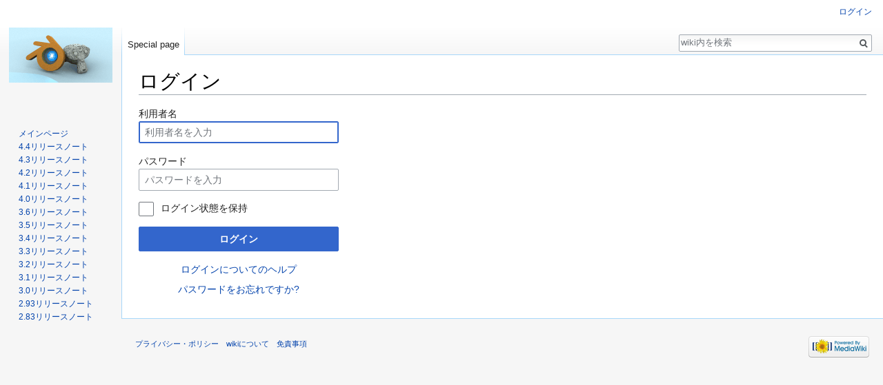

--- FILE ---
content_type: text/html; charset=UTF-8
request_url: https://wiki.blender.jp/index.php?title=%E7%89%B9%E5%88%A5:%E3%83%AD%E3%82%B0%E3%82%A4%E3%83%B3&returnto=Doc%3A2.6%2FManual%2FModifiers%2FGenerate%2FMask
body_size: 4257
content:
<!DOCTYPE html>
<html class="client-nojs" lang="ja" dir="ltr">
<head>
<meta charset="UTF-8"/>
<title>ログイン - wiki</title>
<script>document.documentElement.className = document.documentElement.className.replace( /(^|\s)client-nojs(\s|$)/, "$1client-js$2" );</script>
<script>(window.RLQ=window.RLQ||[]).push(function(){mw.config.set({"wgCanonicalNamespace":"Special","wgCanonicalSpecialPageName":"Userlogin","wgNamespaceNumber":-1,"wgPageName":"特別:ログイン","wgTitle":"ログイン","wgCurRevisionId":0,"wgRevisionId":0,"wgArticleId":0,"wgIsArticle":false,"wgIsRedirect":false,"wgAction":"view","wgUserName":null,"wgUserGroups":["*"],"wgCategories":[],"wgBreakFrames":true,"wgPageContentLanguage":"ja","wgPageContentModel":"wikitext","wgSeparatorTransformTable":["",""],"wgDigitTransformTable":["",""],"wgDefaultDateFormat":"ja","wgMonthNames":["","1月","2月","3月","4月","5月","6月","7月","8月","9月","10月","11月","12月"],"wgMonthNamesShort":["","1月","2月","3月","4月","5月","6月","7月","8月","9月","10月","11月","12月"],"wgRelevantPageName":"特別:ログイン","wgRelevantArticleId":0,"wgRequestId":"aWH00M7GI9HLV4v31cqyGwABCRI","wgIsProbablyEditable":false,"wgRelevantPageIsProbablyEditable":false});mw.loader.state({"user.options":"loading","user.tokens":"loading","mediawiki.ui.input":"ready","mediawiki.ui.radio":"ready","mediawiki.ui.checkbox":"ready","mediawiki.ui":"ready","mediawiki.ui.button":"ready","mediawiki.special.userlogin.common.styles":"ready","mediawiki.special.userlogin.login.styles":"ready","mediawiki.htmlform.styles":"ready","mediawiki.legacy.shared":"ready","mediawiki.legacy.commonPrint":"ready","mediawiki.sectionAnchor":"ready","mediawiki.skinning.interface":"ready","skins.vector.styles":"ready"});mw.loader.implement("user.options@1smlfrf",function($,jQuery,require,module){/*@nomin*/mw.user.options.set({"variant":"ja"});
});mw.loader.implement("user.tokens@1i57aev",function($,jQuery,require,module){/*@nomin*/mw.user.tokens.set({"editToken":"+\\","patrolToken":"+\\","watchToken":"+\\","csrfToken":"+\\"});
});mw.loader.load(["mediawiki.htmlform","mediawiki.page.startup","mediawiki.user","mediawiki.hidpi","mediawiki.page.ready","mediawiki.searchSuggest","skins.vector.js"]);});</script>
<link rel="stylesheet" href="/load.php?debug=false&amp;lang=ja&amp;modules=mediawiki.htmlform.styles%7Cmediawiki.legacy.commonPrint%2Cshared%7Cmediawiki.sectionAnchor%2Cui%7Cmediawiki.skinning.interface%7Cmediawiki.special.userlogin.common.styles%7Cmediawiki.special.userlogin.login.styles%7Cmediawiki.ui.button%2Ccheckbox%2Cinput%2Cradio%7Cskins.vector.styles&amp;only=styles&amp;skin=vector"/>
<script async="" src="/load.php?debug=false&amp;lang=ja&amp;modules=startup&amp;only=scripts&amp;skin=vector"></script>
<meta name="ResourceLoaderDynamicStyles" content=""/>
<meta name="generator" content="MediaWiki 1.31.0"/>
<meta name="robots" content="noindex,nofollow"/>
<link rel="shortcut icon" href="/favicon.ico"/>
<link rel="search" type="application/opensearchdescription+xml" href="/opensearch_desc.php" title="wiki (ja)"/>
<link rel="EditURI" type="application/rsd+xml" href="https://wiki.blender.jp/api.php?action=rsd"/>
<link rel="alternate" type="application/atom+xml" title="wikiのAtomフィード" href="/index.php?title=%E7%89%B9%E5%88%A5:%E6%9C%80%E8%BF%91%E3%81%AE%E6%9B%B4%E6%96%B0&amp;feed=atom"/>
<!--[if lt IE 9]><script src="/load.php?debug=false&amp;lang=ja&amp;modules=html5shiv&amp;only=scripts&amp;skin=vector&amp;sync=1"></script><![endif]-->
</head>
<body class="mediawiki ltr sitedir-ltr mw-hide-empty-elt ns--1 ns-special mw-special-Userlogin page-特別_ログイン rootpage-特別_ログイン skin-vector action-view">		<div id="mw-page-base" class="noprint"></div>
		<div id="mw-head-base" class="noprint"></div>
		<div id="content" class="mw-body" role="main">
			<a id="top"></a>
			<div class="mw-indicators mw-body-content">
</div>
<h1 id="firstHeading" class="firstHeading" lang="ja">ログイン</h1>			<div id="bodyContent" class="mw-body-content">
								<div id="contentSub"></div>
								<div id="jump-to-nav" class="mw-jump">
					移動先:					<a href="#mw-head">案内</a>、					<a href="#p-search">検索</a>
				</div>
				<div id="mw-content-text"><div class="mw-ui-container"><div id="userloginprompt"></div><div id="userloginForm"><form class="mw-htmlform mw-ui-vform mw-ui-container" action="/index.php?title=%E7%89%B9%E5%88%A5:%E3%83%AD%E3%82%B0%E3%82%A4%E3%83%B3&amp;returnto=Doc:2.6/Manual/Modifiers/Generate/Mask" method="post" name="userlogin"><div>
<div class="mw-htmlform-field-HTMLTextField loginText mw-ui-vform-field"><label for="wpName1">利用者名</label><div class="mw-input"><input id="wpName1" name="wpName" size="20" class="loginText mw-ui-input" placeholder="利用者名を入力" tabindex="1" required="" autofocus=""/>
</div></div><div class="mw-htmlform-field-HTMLTextField loginPassword mw-ui-vform-field"><label for="wpPassword1">パスワード</label><div class="mw-input"><input id="wpPassword1" name="wpPassword" size="20" class="loginPassword mw-ui-input" placeholder="パスワードを入力" tabindex="2" required="" type="password"/>
</div></div><div class="mw-htmlform-field-HTMLCheckField mw-ui-vform-field"><div class="mw-input mw-htmlform-nolabel"><div class="mw-ui-checkbox"><input name="wpRemember" type="checkbox" value="1" id="wpRemember" tabindex="3" />&#160;<label for="wpRemember">ログイン状態を保持</label></div>
</div></div><div class="mw-htmlform-field-HTMLSubmitField mw-ui-vform-field"><div class="mw-input mw-htmlform-nolabel"><button class="mw-htmlform-submit mw-ui-button mw-ui-primary mw-ui-progressive" id="wpLoginAttempt" type="submit" name="wploginattempt" value="ログイン" tabindex="4">ログイン</button>
</div></div><div class="mw-htmlform-field-HTMLInfoField mw-form-related-link-container mw-userlogin-help mw-ui-vform-field"><div class="mw-input mw-htmlform-nolabel"><a href="https://www.mediawiki.org/wiki/Special:MyLanguage/Help:Logging_in">ログインについてのヘルプ</a>
</div></div><div class="mw-htmlform-field-HTMLInfoField mw-form-related-link-container mw-ui-vform-field"><div class="mw-input mw-htmlform-nolabel"><a href="/%E7%89%B9%E5%88%A5:%E3%83%91%E3%82%B9%E3%83%AF%E3%83%BC%E3%83%89%E5%86%8D%E8%A8%AD%E5%AE%9A" title="特別:パスワード再設定">パスワードをお忘れですか?</a>
</div></div>
</div><input id="wpEditToken" type="hidden" value="+\" name="wpEditToken"/>
<input type="hidden" value="特別:ログイン" name="title"/>
<input name="authAction" type="hidden" value="login"/>
<input name="force" type="hidden"/>
<input name="wpLoginToken" type="hidden" value="d05bb5cbed5aa4c76bfe3eeda0f7ae9f6961f4d0+\"/>
</form></div></div></div>					<div class="printfooter">
						「<a dir="ltr" href="https://wiki.blender.jp/特別:ログイン">https://wiki.blender.jp/特別:ログイン</a>」から取得					</div>
				<div id="catlinks" class="catlinks catlinks-allhidden" data-mw="interface"></div>				<div class="visualClear"></div>
							</div>
		</div>
		<div id="mw-navigation">
			<h2>案内メニュー</h2>
			<div id="mw-head">
									<div id="p-personal" role="navigation" class="" aria-labelledby="p-personal-label">
						<h3 id="p-personal-label">個人用ツール</h3>
						<ul>
							<li id="pt-login" class="active"><a href="/index.php?title=%E7%89%B9%E5%88%A5:%E3%83%AD%E3%82%B0%E3%82%A4%E3%83%B3&amp;returnto=Doc%3A2.6%2FManual%2FModifiers%2FGenerate%2FMask" title="ログインすることを推奨します。ただし、必須ではありません。 [o]" accesskey="o">ログイン</a></li>						</ul>
					</div>
									<div id="left-navigation">
										<div id="p-namespaces" role="navigation" class="vectorTabs" aria-labelledby="p-namespaces-label">
						<h3 id="p-namespaces-label">名前空間</h3>
						<ul>
							<li id="ca-nstab-special" class="selected"><span><a href="/index.php?title=%E7%89%B9%E5%88%A5:%E3%83%AD%E3%82%B0%E3%82%A4%E3%83%B3&amp;returnto=Doc%3A2.6%2FManual%2FModifiers%2FGenerate%2FMask" title="これは特別ページですので、編集はできません。">Special page</a></span></li>						</ul>
					</div>
										<div id="p-variants" role="navigation" class="vectorMenu emptyPortlet" aria-labelledby="p-variants-label">
												<input type="checkbox" class="vectorMenuCheckbox" aria-labelledby="p-variants-label" />
						<h3 id="p-variants-label">
							<span>変種</span>
						</h3>
						<div class="menu">
							<ul>
															</ul>
						</div>
					</div>
									</div>
				<div id="right-navigation">
										<div id="p-views" role="navigation" class="vectorTabs emptyPortlet" aria-labelledby="p-views-label">
						<h3 id="p-views-label">表示</h3>
						<ul>
													</ul>
					</div>
										<div id="p-cactions" role="navigation" class="vectorMenu emptyPortlet" aria-labelledby="p-cactions-label">
						<input type="checkbox" class="vectorMenuCheckbox" aria-labelledby="p-cactions-label" />
						<h3 id="p-cactions-label"><span>その他</span></h3>
						<div class="menu">
							<ul>
															</ul>
						</div>
					</div>
										<div id="p-search" role="search">
						<h3>
							<label for="searchInput">検索</label>
						</h3>
						<form action="/index.php" id="searchform">
							<div id="simpleSearch">
								<input type="search" name="search" placeholder="wiki内を検索" title="wiki内を検索する [f]" accesskey="f" id="searchInput"/><input type="hidden" value="特別:検索" name="title"/><input type="submit" name="fulltext" value="検索" title="この文字列が含まれるページを探す" id="mw-searchButton" class="searchButton mw-fallbackSearchButton"/><input type="submit" name="go" value="表示" title="厳密に一致する名前のページが存在すれば、そのページへ移動する" id="searchButton" class="searchButton"/>							</div>
						</form>
					</div>
									</div>
			</div>
			<div id="mw-panel">
				<div id="p-logo" role="banner"><a class="mw-wiki-logo" href="/%E3%83%A1%E3%82%A4%E3%83%B3%E3%83%9A%E3%83%BC%E3%82%B8"  title="メインページに移動する"></a></div>
						<div class="portal" role="navigation" id="p-navigation" aria-labelledby="p-navigation-label">
			<h3 id="p-navigation-label">案内</h3>
			<div class="body">
								<ul>
					<li id="n-mainpage"><a href="/%E3%83%A1%E3%82%A4%E3%83%B3%E3%83%9A%E3%83%BC%E3%82%B8" title="メインページに移動する [z]" accesskey="z">メインページ</a></li><li id="n-4.4.E3.83.AA.E3.83.AA.E3.83.BC.E3.82.B9.E3.83.8E.E3.83.BC.E3.83.88"><a href="/Dev:JA/Ref/Release_Notes/4.40">4.4リリースノート</a></li><li id="n-4.3.E3.83.AA.E3.83.AA.E3.83.BC.E3.82.B9.E3.83.8E.E3.83.BC.E3.83.88"><a href="/Dev:JA/Ref/Release_Notes/4.30">4.3リリースノート</a></li><li id="n-4.2.E3.83.AA.E3.83.AA.E3.83.BC.E3.82.B9.E3.83.8E.E3.83.BC.E3.83.88"><a href="/Dev:JA/Ref/Release_Notes/4.20">4.2リリースノート</a></li><li id="n-4.1.E3.83.AA.E3.83.AA.E3.83.BC.E3.82.B9.E3.83.8E.E3.83.BC.E3.83.88"><a href="/Dev:JA/Ref/Release_Notes/4.10">4.1リリースノート</a></li><li id="n-4.0.E3.83.AA.E3.83.AA.E3.83.BC.E3.82.B9.E3.83.8E.E3.83.BC.E3.83.88"><a href="/Dev:JA/Ref/Release_Notes/4.00">4.0リリースノート</a></li><li id="n-3.6.E3.83.AA.E3.83.AA.E3.83.BC.E3.82.B9.E3.83.8E.E3.83.BC.E3.83.88"><a href="/Dev:JA/Ref/Release_Notes/3.60">3.6リリースノート</a></li><li id="n-3.5.E3.83.AA.E3.83.AA.E3.83.BC.E3.82.B9.E3.83.8E.E3.83.BC.E3.83.88"><a href="/Dev:JA/Ref/Release_Notes/3.50">3.5リリースノート</a></li><li id="n-3.4.E3.83.AA.E3.83.AA.E3.83.BC.E3.82.B9.E3.83.8E.E3.83.BC.E3.83.88"><a href="/Dev:JA/Ref/Release_Notes/3.40">3.4リリースノート</a></li><li id="n-3.3.E3.83.AA.E3.83.AA.E3.83.BC.E3.82.B9.E3.83.8E.E3.83.BC.E3.83.88"><a href="/Dev:JA/Ref/Release_Notes/3.30">3.3リリースノート</a></li><li id="n-3.2.E3.83.AA.E3.83.AA.E3.83.BC.E3.82.B9.E3.83.8E.E3.83.BC.E3.83.88"><a href="/Dev:JA/Ref/Release_Notes/3.20">3.2リリースノート</a></li><li id="n-3.1.E3.83.AA.E3.83.AA.E3.83.BC.E3.82.B9.E3.83.8E.E3.83.BC.E3.83.88"><a href="/Dev:JA/Ref/Release_Notes/3.10">3.1リリースノート</a></li><li id="n-3.0.E3.83.AA.E3.83.AA.E3.83.BC.E3.82.B9.E3.83.8E.E3.83.BC.E3.83.88"><a href="/Dev:JA/Ref/Release_Notes/3.00">3.0リリースノート</a></li><li id="n-2.93.E3.83.AA.E3.83.AA.E3.83.BC.E3.82.B9.E3.83.8E.E3.83.BC.E3.83.88"><a href="/Dev:JA/Ref/Release_Notes/2.93">2.93リリースノート</a></li><li id="n-2.83.E3.83.AA.E3.83.AA.E3.83.BC.E3.82.B9.E3.83.8E.E3.83.BC.E3.83.88"><a href="/Dev:JA/Ref/Release_Notes/2.83">2.83リリースノート</a></li>				</ul>
							</div>
		</div>
				</div>
		</div>
				<div id="footer" role="contentinfo">
						<ul id="footer-places">
								<li id="footer-places-privacy"><a href="/Wiki:%E3%83%97%E3%83%A9%E3%82%A4%E3%83%90%E3%82%B7%E3%83%BC%E3%83%BB%E3%83%9D%E3%83%AA%E3%82%B7%E3%83%BC" title="Wiki:プライバシー・ポリシー">プライバシー・ポリシー</a></li>
								<li id="footer-places-about"><a href="/Wiki:Wiki%E3%81%AB%E3%81%A4%E3%81%84%E3%81%A6" title="Wiki:Wikiについて">wikiについて</a></li>
								<li id="footer-places-disclaimer"><a href="/Wiki:%E5%85%8D%E8%B2%AC%E4%BA%8B%E9%A0%85" title="Wiki:免責事項">免責事項</a></li>
							</ul>
										<ul id="footer-icons" class="noprint">
										<li id="footer-poweredbyico">
						<a href="//www.mediawiki.org/"><img src="/resources/assets/poweredby_mediawiki_88x31.png" alt="Powered by MediaWiki" srcset="/resources/assets/poweredby_mediawiki_132x47.png 1.5x, /resources/assets/poweredby_mediawiki_176x62.png 2x" width="88" height="31"/></a>					</li>
									</ul>
						<div style="clear: both;"></div>
		</div>
		<script>(window.RLQ=window.RLQ||[]).push(function(){mw.config.set({"wgBackendResponseTime":60});});</script>
	</body>
</html>


--- FILE ---
content_type: text/javascript; charset=utf-8
request_url: https://wiki.blender.jp/load.php?debug=false&lang=ja&modules=startup&only=scripts&skin=vector
body_size: 17939
content:
window.mwPerformance=(window.performance&&performance.mark)?performance:{mark:function(){}};window.mwNow=(function(){var perf=window.performance,navStart=perf&&perf.timing&&perf.timing.navigationStart;return navStart&&typeof perf.now==='function'?function(){return navStart+perf.now();}:function(){return Date.now();};}());window.isCompatible=function(str){var ua=str||navigator.userAgent;return!!((function(){'use strict';return!this&&!!Function.prototype.bind&&!!window.JSON;}())&&'querySelector'in document&&'localStorage'in window&&'addEventListener'in window&&!(ua.match(/MSIE 10|webOS\/1\.[0-4]|SymbianOS|Series60|NetFront|Opera Mini|S40OviBrowser|MeeGo|Android.+Glass|^Mozilla\/5\.0 .+ Gecko\/$|googleweblight/)||ua.match(/PlayStation/i)));};(function(){var NORLQ,script;if(!isCompatible()){document.documentElement.className=document.documentElement.className.replace(/(^|\s)client-js(\s|$)/,'$1client-nojs$2');NORLQ=window.NORLQ||[];while(NORLQ.length){NORLQ.shift()();}window.NORLQ={push:
function(fn){fn();}};window.RLQ={push:function(){}};return;}function startUp(){mw.config=new mw.Map(true);mw.loader.addSource({"local":"/load.php"});mw.loader.register([["site","02nurh9",[1]],["site.styles","0xeu7fd",[],"site"],["noscript","0y9gqnk",[],"noscript"],["filepage","1mql53b"],["user.groups","132vqm5",[5]],["user","1iqp5g3",[6],"user"],["user.styles","1asqq2t",[],"user"],["user.defaults","1q7tj8g"],["user.options","1smlfrf",[7],"private"],["user.tokens","1i57aev",[],"private"],["mediawiki.language.data","0d1m7ad",[177]],["mediawiki.skinning.elements","1b7nicz"],["mediawiki.skinning.content","1qu2ya4"],["mediawiki.skinning.interface","143wu1d"],["mediawiki.skinning.content.parsoid","0yoz7vg"],["mediawiki.skinning.content.externallinks","0jpan0l"],["jquery.accessKeyLabel","1d284l9",[22,130]],["jquery.async","01o525k"],["jquery.byteLength","0ki2ngv",[131]],["jquery.byteLimit","132vqm5",[37]],["jquery.checkboxShiftClick","0dcnsc0"],["jquery.chosen","1vfz0h7"],["jquery.client",
"0doqyzf"],["jquery.color","08w9dgi",[24]],["jquery.colorUtil","1pf2vg1"],["jquery.confirmable","059uyj4",[178]],["jquery.cookie","03nvqet"],["jquery.expandableField","1kvifbx"],["jquery.farbtastic","0ndpzx8",[24]],["jquery.footHovzer","0rb98mp"],["jquery.form","0uozu0k"],["jquery.fullscreen","1amc7fs"],["jquery.getAttrs","0fr3y07"],["jquery.hidpi","0ri5pz1"],["jquery.highlightText","05kripx",[130]],["jquery.hoverIntent","13jfjdo"],["jquery.i18n","0f3mm8d",[176]],["jquery.lengthLimit","17t7kst",[131]],["jquery.localize","05ybu46"],["jquery.makeCollapsible","052ge7r"],["jquery.mockjax","12lkk3b"],["jquery.mw-jump","1f0s739"],["jquery.qunit","1fd88hh"],["jquery.spinner","0mvxtw0"],["jquery.jStorage","0w5pcy0"],["jquery.suggestions","17g8o87",[34]],["jquery.tabIndex","0541q7e"],["jquery.tablesorter","1vi2t8t",[130,179]],["jquery.textSelection","120pr4c",[22]],["jquery.throttle-debounce","02chv8h"],["jquery.xmldom","09vw2su"],["jquery.tipsy","0dqsufg"],["jquery.ui.core","0ks0l0o",[53],
"jquery.ui"],["jquery.ui.core.styles","0u2evgs",[],"jquery.ui"],["jquery.ui.accordion","1o7jafx",[52,72],"jquery.ui"],["jquery.ui.autocomplete","1j4v0sw",[61],"jquery.ui"],["jquery.ui.button","01zxb41",[52,72],"jquery.ui"],["jquery.ui.datepicker","0tytl03",[52],"jquery.ui"],["jquery.ui.dialog","12kzu5l",[56,59,63,65],"jquery.ui"],["jquery.ui.draggable","1lfdogt",[52,62],"jquery.ui"],["jquery.ui.droppable","16rd0hk",[59],"jquery.ui"],["jquery.ui.menu","0atqd17",[52,63,72],"jquery.ui"],["jquery.ui.mouse","1618nsl",[72],"jquery.ui"],["jquery.ui.position","1lfklze",[],"jquery.ui"],["jquery.ui.progressbar","17vzx7t",[52,72],"jquery.ui"],["jquery.ui.resizable","0mrln40",[52,62],"jquery.ui"],["jquery.ui.selectable","16za0ab",[52,62],"jquery.ui"],["jquery.ui.slider","0ob8jej",[52,62],"jquery.ui"],["jquery.ui.sortable","0i8wcpv",[52,62],"jquery.ui"],["jquery.ui.spinner","1lnl0dn",[56],"jquery.ui"],["jquery.ui.tabs","1563kw4",[52,72],"jquery.ui"],["jquery.ui.tooltip","0e174yc",[52,63,72],
"jquery.ui"],["jquery.ui.widget","05ashvp",[],"jquery.ui"],["jquery.effects.core","0m6ng4w",[],"jquery.ui"],["jquery.effects.blind","02xgr3x",[73],"jquery.ui"],["jquery.effects.bounce","0dwk7jn",[73],"jquery.ui"],["jquery.effects.clip","0wp7hgi",[73],"jquery.ui"],["jquery.effects.drop","0mom9ra",[73],"jquery.ui"],["jquery.effects.explode","11x75sr",[73],"jquery.ui"],["jquery.effects.fade","1ndskaf",[73],"jquery.ui"],["jquery.effects.fold","194r4pf",[73],"jquery.ui"],["jquery.effects.highlight","1b78wzf",[73],"jquery.ui"],["jquery.effects.pulsate","179jhkf",[73],"jquery.ui"],["jquery.effects.scale","1d8v1en",[73],"jquery.ui"],["jquery.effects.shake","139ez0w",[73],"jquery.ui"],["jquery.effects.slide","09gnhu7",[73],"jquery.ui"],["jquery.effects.transfer","1dlrstn",[73],"jquery.ui"],["json","132vqm5"],["moment","11usdm2",[174]],["mediawiki.apihelp","18z8d5w"],["mediawiki.template","1b5i6zs"],["mediawiki.template.mustache","0ojlrv8",[90]],["mediawiki.template.regexp","0i82oj4",[90]],[
"mediawiki.apipretty","0jjj4vi"],["mediawiki.api","056097f",[148,9]],["mediawiki.api.category","07j41vr",[136,94]],["mediawiki.api.edit","1ax6o04",[146]],["mediawiki.api.login","11criet",[94]],["mediawiki.api.options","0dwlhlr",[94]],["mediawiki.api.parse","11d5sil",[94]],["mediawiki.api.upload","1m0azlt",[96]],["mediawiki.api.user","1768d7h",[94]],["mediawiki.api.watch","1jv5n8f",[94]],["mediawiki.api.messages","0m25izc",[94]],["mediawiki.api.rollback","0tugzjb",[94]],["mediawiki.content.json","0i5i6aq"],["mediawiki.confirmCloseWindow","0241by0"],["mediawiki.debug","144fif4",[29,273]],["mediawiki.diff.styles","1ielnmn"],["mediawiki.feedback","0qu83yc",[136,124,277]],["mediawiki.feedlink","1qd6ene"],["mediawiki.filewarning","0rbz67j",[273]],["mediawiki.ForeignApi","0oismkz",[113]],["mediawiki.ForeignApi.core","0c9zo93",[94,269]],["mediawiki.helplink","1bh2wki"],["mediawiki.hidpi","0zd2b6b",[33],null,null,"return'srcset'in new Image();"],["mediawiki.hlist","0tmf72o"],[
"mediawiki.htmlform","12xai7k",[37,130]],["mediawiki.htmlform.checker","0r21hhi",[49]],["mediawiki.htmlform.ooui","0x9y1h8",[273]],["mediawiki.htmlform.styles","1v699e6"],["mediawiki.htmlform.ooui.styles","1rp6v8b"],["mediawiki.icon","1yln0w4"],["mediawiki.inspect","1fglxwq",[130,131]],["mediawiki.messagePoster","1fc84zi",[112]],["mediawiki.messagePoster.wikitext","00nnft3",[96,124]],["mediawiki.notification","0kqger9",[148,156]],["mediawiki.notify","0fktaed"],["mediawiki.notification.convertmessagebox","0k1g2fk",[126]],["mediawiki.notification.convertmessagebox.styles","1mcn1rd"],["mediawiki.RegExp","1kmidgt"],["mediawiki.String","0x4oe83"],["mediawiki.pager.tablePager","0d7408q"],["mediawiki.searchSuggest","0b3s30p",[32,45,94]],["mediawiki.sectionAnchor","0viir35"],["mediawiki.storage","1yhlog8"],["mediawiki.Title","00vko4i",[131,148]],["mediawiki.Upload","0i8gro1",[100]],["mediawiki.ForeignUpload","1x8lypv",[112,137]],["mediawiki.ForeignStructuredUpload.config","0msydx9"],[
"mediawiki.ForeignStructuredUpload","09mgd9u",[139,138]],["mediawiki.Upload.Dialog","0nb8vko",[142]],["mediawiki.Upload.BookletLayout","164b0jw",[136,137,178,266,88,275,277]],["mediawiki.ForeignStructuredUpload.BookletLayout","19zrhxl",[140,142,103,182,256,251]],["mediawiki.toc","0fj0iof",[152]],["mediawiki.Uri","1wsik0x",[148,92]],["mediawiki.user","1d1n02n",[101,135,8]],["mediawiki.userSuggest","0p3z3b4",[45,94]],["mediawiki.util","1hwa75w",[16,127]],["mediawiki.viewport","1dujlny"],["mediawiki.checkboxtoggle","0v5sq7x"],["mediawiki.checkboxtoggle.styles","1am1f62"],["mediawiki.cookie","0n3mk7r",[26]],["mediawiki.toolbar","1of4783",[48]],["mediawiki.experiments","174ir18"],["mediawiki.editfont.styles","1ym4idi"],["mediawiki.visibleTimeout","0sgwujg"],["mediawiki.action.delete","1bglsks",[37,273]],["mediawiki.action.delete.file","08fj13p",[37]],["mediawiki.action.edit","0vwv4hs",[48,160,94,155,254]],["mediawiki.action.edit.styles","1tnvnj2"],["mediawiki.action.edit.collapsibleFooter",
"0g5e6mi",[39,122,135]],["mediawiki.action.edit.preview","1unniq0",[43,48,94,108,178,273]],["mediawiki.action.history","1wwjh55"],["mediawiki.action.history.styles","0f8hgiz"],["mediawiki.action.view.dblClickEdit","1y4lzpu",[148,8]],["mediawiki.action.view.metadata","1d95shb",[173]],["mediawiki.action.view.categoryPage.styles","06dwjsq"],["mediawiki.action.view.postEdit","050xrqh",[178,126]],["mediawiki.action.view.redirect","1esdswe",[22]],["mediawiki.action.view.redirectPage","1rwqk4z"],["mediawiki.action.view.rightClickEdit","0vh3r6c"],["mediawiki.action.edit.editWarning","1ebkkpa",[48,106,178]],["mediawiki.action.view.filepage","0fvzqlp"],["mediawiki.language","1ek8fhl",[175,10]],["mediawiki.cldr","1q2xexa",[176]],["mediawiki.libs.pluralruleparser","00kf20s"],["mediawiki.language.init","13bzjqm"],["mediawiki.jqueryMsg","0onuz8f",[174,148,8]],["mediawiki.language.months","08779iy",[174]],["mediawiki.language.names","14i48l4",[177]],["mediawiki.language.specialCharacters","0eyih1z",[
174]],["mediawiki.libs.jpegmeta","0ggxetz"],["mediawiki.page.gallery","1b7dksi",[49,184]],["mediawiki.page.gallery.styles","0pw348v"],["mediawiki.page.gallery.slideshow","0ijzjm6",[136,94,275,290]],["mediawiki.page.ready","1r1l81n",[16,20,41]],["mediawiki.page.startup","0wahp2o"],["mediawiki.page.patrol.ajax","1eflw2y",[43,136,94]],["mediawiki.page.watch.ajax","0fj9k1l",[136,102,178]],["mediawiki.page.rollback","0hrbtcm",[43,104]],["mediawiki.page.image.pagination","1w7dd3v",[43,148]],["mediawiki.rcfilters.filters.base.styles","08kkoyp"],["mediawiki.rcfilters.highlightCircles.seenunseen.styles","1kuabex"],["mediawiki.rcfilters.filters.dm","19yq22s",[131,145,98,178,146,269]],["mediawiki.rcfilters.filters.ui","1i0vzto",[39,194,249,284,286,288,290]],["mediawiki.special","1t9dmh0"],["mediawiki.special.apisandbox.styles","10olt9o"],["mediawiki.special.apisandbox","17iwyxj",[39,94,178,255,272]],["mediawiki.special.block","1h66r68",[117,148,257]],["mediawiki.special.changecredentials.js",
"1l3th8r",[94,119]],["mediawiki.special.changeslist","0bn5y72"],["mediawiki.special.changeslist.enhanced","0w17lh4"],["mediawiki.special.changeslist.legend","03p13d4"],["mediawiki.special.changeslist.legend.js","0u0mf0v",[39,152]],["mediawiki.special.changeslist.visitedstatus","0hta3i0"],["mediawiki.special.comparepages.styles","0jwh7kp"],["mediawiki.special.contributions","0w9fy6e",[178,251]],["mediawiki.special.edittags","197338f",[21,37]],["mediawiki.special.edittags.styles","03l4unq"],["mediawiki.special.import","1j3x50x"],["mediawiki.special.movePage","0jqv560",[249,254]],["mediawiki.special.movePage.styles","0lv2gqy"],["mediawiki.special.pageLanguage","0ufcfz8",[273]],["mediawiki.special.pagesWithProp","1nbyeuz"],["mediawiki.special.preferences","1p488yr",[106,174,128]],["mediawiki.special.preferences.styles","0c30bim"],["mediawiki.special.recentchanges","1inttrd"],["mediawiki.special.revisionDelete","1tnyisl",[37]],["mediawiki.special.search","10m87bp",[264]],[
"mediawiki.special.search.commonsInterwikiWidget","1hzskgj",[145,94,178]],["mediawiki.special.search.interwikiwidget.styles","01hqo23"],["mediawiki.special.search.styles","0wrwgyg"],["mediawiki.special.undelete","05sg7o1",[249,254]],["mediawiki.special.unwatchedPages","1gemsm8",[136,102]],["mediawiki.special.upload","141w0bn",[43,136,99,106,178,182,226,90]],["mediawiki.special.upload.styles","1tj8ras"],["mediawiki.special.userlogin.common.styles","1xcxqzb"],["mediawiki.special.userlogin.login.styles","0fdpx6p"],["mediawiki.special.userlogin.signup.js","1qo7klq",[94,118,178]],["mediawiki.special.userlogin.signup.styles","1r7txjf"],["mediawiki.special.userrights","02e6qi6",[37,128]],["mediawiki.special.watchlist","0e6nwrz",[136,102,178,273]],["mediawiki.special.watchlist.styles","0lkpz8j"],["mediawiki.special.version","1xvdc91"],["mediawiki.legacy.config","05esywd"],["mediawiki.legacy.commonPrint","1pv49ia"],["mediawiki.legacy.protect","0rpfdq6",[37]],["mediawiki.legacy.shared","1qj9dqy"
],["mediawiki.legacy.oldshared","0xgfyya"],["mediawiki.legacy.wikibits","1lup31n"],["mediawiki.ui","11tfdue"],["mediawiki.ui.checkbox","0leguqh"],["mediawiki.ui.radio","1edaoah"],["mediawiki.ui.anchor","1hdz6oi"],["mediawiki.ui.button","15u33rf"],["mediawiki.ui.input","0zd5aov"],["mediawiki.ui.icon","1flrdpc"],["mediawiki.ui.text","1mo1117"],["mediawiki.widgets","1pzq6us",[136,94,250,275]],["mediawiki.widgets.styles","1w3ecsy"],["mediawiki.widgets.DateInputWidget","039rfpi",[252,88,275]],["mediawiki.widgets.DateInputWidget.styles","1hq9qf0"],["mediawiki.widgets.visibleByteLimit","132vqm5",[254]],["mediawiki.widgets.visibleLengthLimit","0j83cs2",[37,273]],["mediawiki.widgets.datetime","0huxi3o",[273,291,292]],["mediawiki.widgets.CategoryMultiselectWidget","108dhvf",[112,136,275]],["mediawiki.widgets.SelectWithInputWidget","0jine23",[258,275]],["mediawiki.widgets.SelectWithInputWidget.styles","06hz5qc"],["mediawiki.widgets.SizeFilterWidget","0446t52",[260,275]],[
"mediawiki.widgets.SizeFilterWidget.styles","162u9mj"],["mediawiki.widgets.MediaSearch","09bvhxd",[112,136,275]],["mediawiki.widgets.UserInputWidget","06dyhvt",[94,275]],["mediawiki.widgets.UsersMultiselectWidget","1bckb31",[94,275]],["mediawiki.widgets.SearchInputWidget","1g54joo",[133,249]],["mediawiki.widgets.SearchInputWidget.styles","1vahigm"],["mediawiki.widgets.StashedFileWidget","0jz3qko",[94,273]],["es5-shim","132vqm5"],["dom-level2-shim","132vqm5"],["oojs","09a5imd"],["mediawiki.router","01o2cg4",[271]],["oojs-router","056xskq",[269]],["oojs-ui","132vqm5",[276,275,277]],["oojs-ui-core","0krk31s",[174,269,274,281,282,287,278,279]],["oojs-ui-core.styles","0h9x4yx"],["oojs-ui-widgets","0ql50xg",[273,283,291,292]],["oojs-ui-toolbars","0w48x7k",[273,292]],["oojs-ui-windows","1uzc0jc",[273,292]],["oojs-ui.styles.indicators","0v6tc2i"],["oojs-ui.styles.textures","0piukpq"],["oojs-ui.styles.icons-accessibility","05su9oe"],["oojs-ui.styles.icons-alerts","03rm4rf"],[
"oojs-ui.styles.icons-content","1f7z1h5"],["oojs-ui.styles.icons-editing-advanced","0al9h8y"],["oojs-ui.styles.icons-editing-core","07s0gfm"],["oojs-ui.styles.icons-editing-list","1lphqt2"],["oojs-ui.styles.icons-editing-styling","1f260cd"],["oojs-ui.styles.icons-interactions","0hz7pyq"],["oojs-ui.styles.icons-layout","1q1pwxr"],["oojs-ui.styles.icons-location","155k5cs"],["oojs-ui.styles.icons-media","1h3gpdx"],["oojs-ui.styles.icons-moderation","1bmqd3a"],["oojs-ui.styles.icons-movement","1m9uxr9"],["oojs-ui.styles.icons-user","0wso3xe"],["oojs-ui.styles.icons-wikimedia","0dqi1zj"],["skins.vector.styles","1ftgtgg"],["skins.vector.styles.responsive","0e2g0uc"],["skins.vector.js","1ftyen5",[46,49]],["ext.embedVideo","1js3ajc"],["ext.embedVideo-evl","0z53pk6",[298,94]],["ext.embedVideo.styles","1xn27aa"],["ext.pygments","0neewxt"],["ext.cite.styles","1ohpl6y"],["ext.cite.a11y","0v7j3uu"],["ext.cite.style","0sxl249"],["ext.pageNotice","0llalv5"]]);;mw.config.set({"wgLoadScript":
"/load.php","debug":!1,"skin":"vector","stylepath":"/skins","wgUrlProtocols":"bitcoin\\:|ftp\\:\\/\\/|ftps\\:\\/\\/|geo\\:|git\\:\\/\\/|gopher\\:\\/\\/|http\\:\\/\\/|https\\:\\/\\/|irc\\:\\/\\/|ircs\\:\\/\\/|magnet\\:|mailto\\:|mms\\:\\/\\/|news\\:|nntp\\:\\/\\/|redis\\:\\/\\/|sftp\\:\\/\\/|sip\\:|sips\\:|sms\\:|ssh\\:\\/\\/|svn\\:\\/\\/|tel\\:|telnet\\:\\/\\/|urn\\:|worldwind\\:\\/\\/|xmpp\\:|\\/\\/","wgArticlePath":"/$1","wgScriptPath":"","wgScript":"/index.php","wgSearchType":null,"wgVariantArticlePath":!1,"wgActionPaths":{},"wgServer":"https://wiki.blender.jp","wgServerName":"wiki.blender.jp","wgUserLanguage":"ja","wgContentLanguage":"ja","wgTranslateNumerals":!0,"wgVersion":"1.31.0","wgEnableAPI":!0,"wgEnableWriteAPI":!0,"wgMainPageTitle":"メインページ","wgFormattedNamespaces":{"-2":"メディア","-1":"特別","0":"","1":"トーク","2":"利用者","3":"利用者・トーク","4":"Wiki","5":"Wiki・トーク","6":"ファイル","7":"ファイル・トーク","8"
:"MediaWiki","9":"MediaWiki・トーク","10":"テンプレート","11":"テンプレート・トーク","12":"ヘルプ","13":"ヘルプ・トーク","14":"カテゴリ","15":"カテゴリ・トーク"},"wgNamespaceIds":{"メディア":-2,"特別":-1,"":0,"トーク":1,"利用者":2,"利用者・トーク":3,"wiki":4,"wiki・トーク":5,"ファイル":6,"ファイル・トーク":7,"mediawiki":8,"mediawiki・トーク":9,"テンプレート":10,"テンプレート・トーク":11,"ヘルプ":12,"ヘルプ・トーク":13,"カテゴリ":14,"カテゴリ・トーク":15,"ノート":1,"利用者‐会話":3,"画像":6,"画像‐ノート":7,"ファイル‐ノート":7,"mediawiki‐ノート":9,"template‐ノート":11,"help‐ノート":13,"category‐ノート":15,"wiki‐ノート":5,"image":6,"image_talk":7,"media":-2,"special":-1,"talk":1,"user":2,"user_talk":3,"project":4,"project_talk":5,"file":6,"file_talk":7,"mediawiki_talk":9,"template":10,"template_talk":11,"help":12,
"help_talk":13,"category":14,"category_talk":15},"wgContentNamespaces":[0],"wgSiteName":"wiki","wgDBname":"blender_wiki","wgExtraSignatureNamespaces":[],"wgAvailableSkins":{"vector":"Vector","fallback":"Fallback","apioutput":"ApiOutput"},"wgExtensionAssetsPath":"/extensions","wgCookiePrefix":"blender_wiki","wgCookieDomain":"","wgCookiePath":"/","wgCookieExpiration":2592000,"wgResourceLoaderMaxQueryLength":2000,"wgCaseSensitiveNamespaces":[],"wgLegalTitleChars":" %!\"$&'()*,\\-./0-9:;=?@A-Z\\\\\\^_`a-z~+\\u0080-\\uFFFF","wgIllegalFileChars":":/\\\\","wgResourceLoaderStorageVersion":1,"wgResourceLoaderStorageEnabled":!0,"wgForeignUploadTargets":["local"],"wgEnableUploads":!0,"wgCommentByteLimit":255,"wgCommentCodePointLimit":null,"wgCiteVisualEditorOtherGroup":!1,"wgCiteResponsiveReferences":!0});var RLQ=window.RLQ||[];while(RLQ.length){RLQ.shift()();}window.RLQ={push:function(fn){fn();}};window.NORLQ={push:function(){}};}window.mediaWikiLoadStart=mwNow();mwPerformance.mark(
'mwLoadStart');script=document.createElement('script');script.src="/load.php?debug=false&lang=ja&modules=jquery%2Cmediawiki&only=scripts&skin=vector&version=1qn64r9";script.onload=function(){script.onload=null;script=null;startUp();};document.head.appendChild(script);}());
